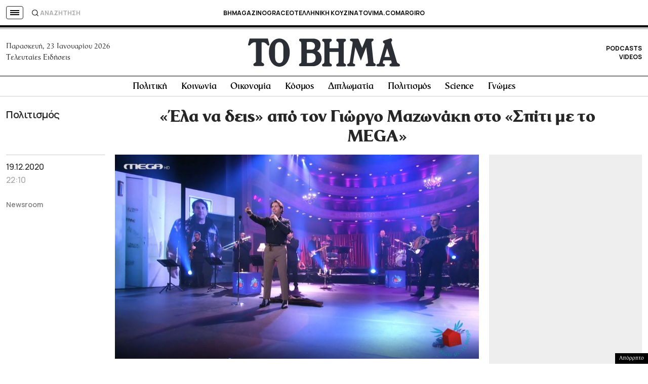

--- FILE ---
content_type: text/html; charset=UTF-8
request_url: https://www.megatv.com/embed/?p=2020206653
body_size: 5997
content:
<!doctype html>
<html lang="el">
  <head>
    <meta http-equiv="content-type" content="text/html; charset=utf-8" />
    <title>Mega Γεγονότα | «Έλα να δεις» από τον Γιώργο Μαζωνάκη | megatv.com</title>
    <meta name="robots" content="noindex">
<!--     <link rel="stylesheet" href="/wp-content/themes/megatv/common/css/videoPlayer.css?v=6.7.9"> -->
    <link rel="canonical" href="https://www.megatv.com?p=206653">
    <script src="https://ajax.googleapis.com/ajax/libs/jquery/3.4.1/jquery.min.js?v=6.7.9"></script>
    
    <link rel="apple-touch-icon" sizes="57x57" href="/wp-content/themes/megatv/common/imgs/favicon/apple-icon-57x57.png">
    <link rel="apple-touch-icon" sizes="60x60" href="/wp-content/themes/megatv/common/imgs/favicon/apple-icon-60x60.png">
    <link rel="apple-touch-icon" sizes="72x72" href="/wp-content/themes/megatv/common/imgs/favicon/apple-icon-72x72.png">
    <link rel="apple-touch-icon" sizes="76x76" href="/wp-content/themes/megatv/common/imgs/favicon/apple-icon-76x76.png">
    <link rel="apple-touch-icon" sizes="114x114" href="/wp-content/themes/megatv/common/imgs/favicon/apple-icon-114x114.png">
    <link rel="apple-touch-icon" sizes="120x120" href="/wp-content/themes/megatv/common/imgs/favicon/apple-icon-120x120.png">
    <link rel="apple-touch-icon" sizes="144x144" href="/wp-content/themes/megatv/common/imgs/favicon/apple-icon-144x144.png">
    <link rel="apple-touch-icon" sizes="152x152" href="/wp-content/themes/megatv/common/imgs/favicon/apple-icon-152x152.png">
    <link rel="apple-touch-icon" sizes="180x180" href="/wp-content/themes/megatv/common/imgs/favicon/apple-icon-180x180.png">
    <link rel="icon" type="image/png" sizes="192x192" href="/wp-content/themes/megatv/common/imgs/favicon/android-icon-192x192.png">
    <link rel="icon" type="image/png" sizes="32x32" href="/wp-content/themes/megatv/common/imgs/favicon/favicon-32x32.png">
    <link rel="icon" type="image/png" sizes="96x96" href="/wp-content/themes/megatv/common/imgs/favicon/favicon-96x96.png">
    <link rel="icon" type="image/png" sizes="16x16" href="/wp-content/themes/megatv/common/imgs/favicon/favicon-16x16.png">
    
    <script>
      function getIframeParentUrl(returnSame) {
        returnSame =returnSame || true;

        var isInIframe = (parent !== window),
            parentUrl = null;

        if (isInIframe) {parentUrl = document.referrer;
        } else {
        if (returnSame) { return window.location.href;}
        }
        return parentUrl;
      }

      function getDomainByUrl(url, subdomain) {
        subdomain = subdomain || false;

        var hostname;
        //find & remove protocol (http, ftp, etc.) and get hostname

        if (url.indexOf("//") > -1) {
            hostname = url.split('/')[2];
        }
        else {
            hostname = url.split('/')[0];
        }

        //find & remove port number
        hostname = hostname.split(':')[0];
        //find & remove "?"
        hostname = hostname.split('?')[0];

        //simplified remove just wwww
        if (!subdomain) { hostname=hostname.replace('www.','');}

        return hostname;
      }

      var cParentUrl=getIframeParentUrl();
      var cParentDomain="";
      if (cParentUrl!=null) {
        cParentDomain=getDomainByUrl(cParentUrl);
      }
      else {
        cParentUrl="";
        console.log('No parent domain');
      }
//     console.log(cParentUrl);
//     console.log(cParentDomain);
    </script> 


    <script src="https://static.adman.gr/adman.js?v=6.7.9"></script>

    <!-- Global site tag (gtag.js) - Google Analytics -->
    <script async src="https://www.googletagmanager.com/gtag/js?id=UA-1418866-27"></script>
    <script>
      window.dataLayer = window.dataLayer || [];
      function gtag(){dataLayer.push(arguments);}
      gtag('js', new Date());
      gtag('config', 'UA-1418866-27');
    </script>
    <script type="text/javascript" src="https://player.kwikmotion.com/ClientsTemplates/Megatv/KwikLink_311592e7-13f8-4268-b02a-633895abae3b.js"></script>
  </head>
  
  
  
  
  
  <body>
        <!-- start player -->
    
  <div class="videoWrap">
    <div id="openembed"></div>
    
    <div class="modalContent">
    <span id="closeModal">ΚΛΕΙΣΙΜΟ</span>
      
    <textarea id="embededCodeembededPlayer" onclick="this.focus();this.select()" readonly="readonly" class="modalContentTextArea">
    &lt;iframe src="https://www.megatv.com/embed/?p=2020206653" frameborder="0" allow="accelerometer; autoplay; encrypted-media; gyroscope; picture-in-picture" allowfullscreen scrolling="no" width="560" height="315"&gt;&lt;/iframe&gt;
    </textarea>
    <button class="copycode" onclick="myFunction()">ΑΝΤΙΓΡΑΦΗ ΚΩΔΙΚΑ</button>
      
    <span class="bottomtext">Ο κώδικας αντιγράφτηκε στο πρόχειρο</span>  
    </div>
    
    <div id="player_div_id"
         data-kwik_image="https://www.megatv.com/wp-content/uploads/2020/12/μμαζοο.jpg"
         data-kwik_source="https://c98db5952cb54b358365984178fb898a.msvdn.net/vod/6tnmgfy49ZNT/playlist.m3u8"
         data-share_url="https://www.megatv.com?p=206653"
         data-kwik_theurl="https%3A%2F%2Fwww.megatv.com%2F2020%2F12%2F19%2Fela-na-deis-apo-ton-giorgo-mazonaki&description_url=https%3A%2F%2Fwww.megatv.com%2F2020%2F12%2F19%2Fela-na-deis-apo-ton-giorgo-mazonaki&cust_params=Category%3Dentertainment%2Cautoplay%26SubCategory%3Dspiti-me-to-mega%26Item_Id%3D206653%26Tags%3D"
         data-kwik_category="news"
         data-kwik_label = "Mega Γεγονότα: «Έλα να δεις» από τον Γιώργο Μαζωνάκη"></div>
  </div>
    
<script>
function playerKwik(){
  window.hasStarted = true;
  const getAllKwiks = document.querySelectorAll('[data-kwik_source]');
  if(getAllKwiks.length > 0) {
    getAllKwiks.forEach(elKw => {
      
    const kwSource = elKw.dataset.kwik_source;
    const kwImage = elKw.dataset.kwik_image;
    const kwShare = elKw.dataset.share_url ?  elKw.dataset.share_url : "";
    const KwEvCategory = elKw.dataset.kwik_category;
    const KwEvLabel = elKw.dataset.kwik_label;
      
    const Preroll = 'https://pubads.g.doubleclick.net/gampad/ads?slotname=/78071402/mega/mega_640vast_widget&sz=640x480&unviewed_position_start=1&output=xml_vast3&impl=s&env=vp&gdfp_req=1&ad_rule=0&vad_type=linear&vpos=preroll&pod=1&ppos=1&lip=true&min_ad_duration=0&max_ad_duration=60000&kfa=0&tfcd=0&url='+elKw.dataset.kwik_theurl+'%26Skin%3D'+window.kwikSkinSize+'%26Platform%3D'+window.kwikPlatform+'%26AdServer%3D'+window.kwikAdServer+'%26vpos%3Dpreroll%26Domain%3D'+cParentDomain;
      
    console.log('Preroll:', Preroll);
      
    kwikMotion(elKw.id, {
    image: kwImage,
    aspectratio: "16:9",
    autostart : false,
    controls: true,
    debug: false,
    sharing: kwShare,
    adblocker:false,
    muted:false,
    ga:false,
    designStudio: {primary: '#FFFFFF', highlight: '#00ccff'},
    advertising: {
    js:{
        imaSdk: '/filesjs/ima/ima3aem.js?v=3',
        videojsContribAds: '',
        videojsIma: ' https://www.megatv.com/wp-content/themes/megatv/common/js/videojs.ima.js?v=6.7.11',
    },
    schedule: {
        adbreak1: {
        offset: 'pre', 
        tag:Preroll
        }
      }
    },
    sources: [
      {file:kwSource}
    ],
      
    errors: {
      MANIFEST_LOAD_ERROR: 'Το video δεν είναι διαθέσιμο στην περιοχή σας. Παρακαλούμε επιλέξτε μία άλλη εκπομπή.',
      DEFAULT_ERROR_MESSAGE: 'Τεχνικό πρόβλημα. Παρακαλούμε ξαναπροσπαθήστε',
      LEVEL_LOAD_ERROR: 'Τεχνικό πρόβλημα. Παρακαλούμε ξαναπροσπαθήστε.',
    },
      
    });
      
      
    kwikMotion(elKw.id).on('play', function(event) {
      if(window.hasStarted) {
        gtag('event', 'started', {
          'event_category' : KwEvCategory,
          'event_label' : KwEvLabel
        });        
        window.hasStarted = false;
      }   
    });
     
      
    const eventsArray = [ 
      {key: 'autoplay', val: 'autoplay'},
      {key: 'playing', val: 'playing'},
      {key: 'pause', val: 'paused'},
      {key: 'ended', val: 'ended'},
      {key: 'fullscreenchange', val: 'fullscreenchange'},
      {key: 'error', val: 'error'},
      {key: 'loadedmetadata', val: 'loaded'},
      ];
      
    eventsArray.forEach(function(str){
      kwikMotion(elKw.id).on(str.key, function(event) {
        gtag('event', str.val, {
          'event_category' : KwEvCategory,
          'event_label' : KwEvLabel
        });
      });
    });
      
      
  //fired when volume changed (including muted)
    kwikMotion(elKw.id).on('volumechange', function(event) {
        var isVolumeMuted = kwikMotion(elKw.id).muted();
        if (isVolumeMuted) {
        console.log('video muted');
        gtag('event', 'muted', {
          'event_category' : KwEvCategory,
          'event_label' : KwEvLabel
        });

      } else {
        gtag('event', 'volumechange', {
          'event_category' : KwEvCategory,
          'event_label' : KwEvLabel
        });
      }
  });
   
    var percentagePlayedMarkers = [25, 50, 75, 100];//related to player's "timeupdate" event. Must be global otherwise it will repeat.
    var percentagePlayedwatchedMarkers = Array();//related to player's "timeupdate" event. Must be global otherwise it will repeat.
      
    kwikMotion(elKw.id).on('timeupdate', function (event) {
      VideoPercentagePlayed(this.currentTime(), this.duration()); //this = kwikplayer
    });
   
      
      
    function VideoPercentagePlayed(currentTime, duration) {
      var percentagePlayed = Math.floor(currentTime * 100 / duration);
      for (var i = 0; i < percentagePlayedMarkers.length ; i++) {
          if (percentagePlayed >= percentagePlayedMarkers[i] && !(percentagePlayedwatchedMarkers.indexOf(percentagePlayedMarkers[i]) > -1))
          {
              percentagePlayedwatchedMarkers.push(percentagePlayedMarkers[i]);
              console.log(percentagePlayedMarkers[i]);
              if (percentagePlayedMarkers[i] == 25) {
                gtag('event', 'played_25', {'event_category' : KwEvCategory,'event_label' : KwEvLabel}); 
              }
              else if (percentagePlayedMarkers[i] == 50) {
               gtag('event', 'played_50', {'event_category' : KwEvCategory,'event_label' : KwEvLabel});
              }
              else if (percentagePlayedMarkers[i] == 75) {
                gtag('event', 'played_75', {'event_category' : KwEvCategory,'event_label' : KwEvLabel});
              }
              else if (percentagePlayedMarkers[i] == 100) {
                gtag('event', 'played_100', {'event_category' : KwEvCategory,'event_label' : KwEvLabel});
              }
          }
      }
}
    });
  }
}

$(document).ready(function() {
playerKwik();

});    
</script>

<script>
  $("#openembed").click(function(e) {
  $(".videoWrap").addClass("open-modal");
  });
  
  $("#closeModal").click(function(e) {
  $(".videoWrap").removeClass("open-modal");
  $(".bottomtext").removeClass("show");    
  }); 
 
  $(".copycode").click(function(e) {
    $(".bottomtext").addClass("show");
  });
  
function myFunction() {
  /* Get the text field */
  var copyText = document.getElementById("embededCodeembededPlayer");

  /* Select the text field */
  copyText.select();
  copyText.setSelectionRange(0, 99999); /* For mobile devices */

  /* Copy the text inside the text field */
  document.execCommand("copy");
}  

  

</script>
    
<style>
body{margin:0;background-color:#FFFFFF;overflow:hidden}
.videoWrap{width:100%;position:relative;margin:0 auto;max-width:920px}
.modalContent{display:none;opacity:0;transition:all .3s ease}
#openembed{cursor:pointer;display:block;width:50px;height:50px;background-color:rgba(255,255,255,0.8);position:absolute;right:20px;z-index:1;opacity:0;top:20px;border-radius:100%;text-indent:-999999999999px;transition:all .3s ease;border-radius:100%;background-size:26px;background-position:center;background-repeat:no-repeat;background-image:url([data-uri])}
.videoWrap:hover #openembed{opacity:1}
.videoWrap.open-modal .modalContent{display:block;opacity:1;position:absolute;top:20px;left:20px;right:20px;bottom:20px;background-color:rgba(0,0,0,0.8);z-index:999999;display:flex;align-items:center;justify-content:center;height:auto;flex-direction:column}
.modalContent button.copycode{ cursor:pointer;-webkit-appearance:none;-moz-appearance:none;-ms-appearance:none;-o-appearance:none;width:90%;font-weight:bold;background:#14d0da;padding:5px 15px 7px;display:block;margin:8px auto;font-size:14px;color:#fff;border-bottom:3px solid #12868d;border-radius:64px;border-right:3px solid #12868d;border-top:3px solid #3cbbbf;border-left:3px solid #3cbbbf;max-width:200px;line-height:1.2}
.modalContentTextArea{max-width:500px;background-color:#fff;color:#202020;font-size:13px;width:90%;height:90px;border:1px solid #ddd;padding:10px;white-space:initial;border-radius:10px;box-sizing:border-box}
.videoWrap.open-modal #openembed{opacity:0}
#closeModal {
    cursor:pointer;
    position: absolute;
    top: 10px;
    font-size: 14px;
    color: #FFF;
    font-family: sans-serif;
    font-weight: bold;
    right: 20px;
}
.bottomtext {
    position: absolute;
    bottom: 20px;
    left:20px;
    color: #FFF;
    font-size: 13px;
    opacity:0;
    transition: all 0.3s ease;
    z-index: 999999;
    font-family: sans-serif;
    right: 20px;
    text-align: center;
  }
.bottomtext.show{opacity:1;}
</style>
    
    
  </body>
</html>


--- FILE ---
content_type: text/html; charset=utf-8
request_url: https://www.google.com/recaptcha/api2/aframe
body_size: 185
content:
<!DOCTYPE HTML><html><head><meta http-equiv="content-type" content="text/html; charset=UTF-8"></head><body><script nonce="R7JeHu3XnQwA5jbCVv71-Q">/** Anti-fraud and anti-abuse applications only. See google.com/recaptcha */ try{var clients={'sodar':'https://pagead2.googlesyndication.com/pagead/sodar?'};window.addEventListener("message",function(a){try{if(a.source===window.parent){var b=JSON.parse(a.data);var c=clients[b['id']];if(c){var d=document.createElement('img');d.src=c+b['params']+'&rc='+(localStorage.getItem("rc::a")?sessionStorage.getItem("rc::b"):"");window.document.body.appendChild(d);sessionStorage.setItem("rc::e",parseInt(sessionStorage.getItem("rc::e")||0)+1);localStorage.setItem("rc::h",'1769196794092');}}}catch(b){}});window.parent.postMessage("_grecaptcha_ready", "*");}catch(b){}</script></body></html>

--- FILE ---
content_type: application/javascript; charset=utf-8
request_url: https://fundingchoicesmessages.google.com/f/AGSKWxXLD1Xzus3hTHmf3acyo9btHIMKn4h-I9PU7VS8vsGy-lmpdJ-ZmeUJTBJf9vAqKU0shroTYGdRBSfA1lwczSEkY6kOEMUTutnrg_nM5zKLsTR2Ic6VY__uftQF2h3x_ReuglbUxJ6ayIWM7hSp14s4323XfSKalBWrIKRtUdoGDpcChVEv8ZeJy88B/_/lotto_ad_/600-90./adLink728.?advideo_.com/adx/
body_size: -1289
content:
window['f44b8165-e3e1-450d-8948-d5c2dcefc36a'] = true;